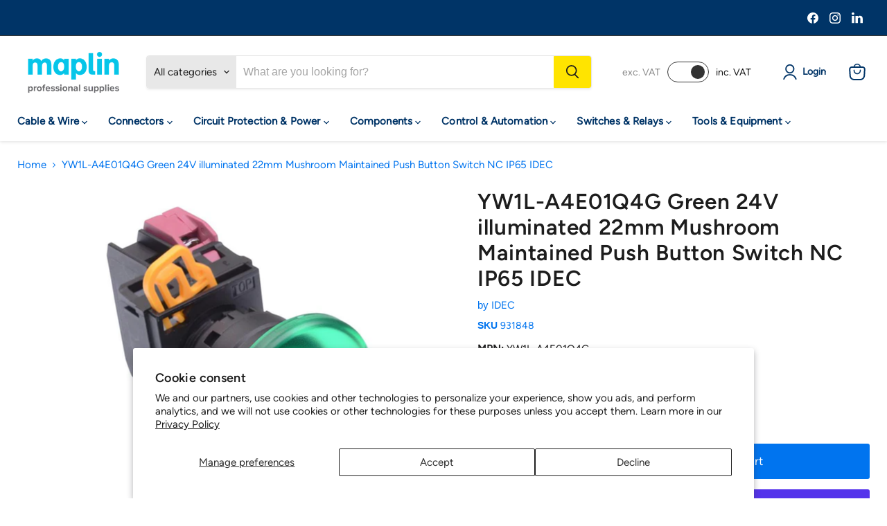

--- FILE ---
content_type: text/html; charset=utf-8
request_url: https://pro.maplin.co.uk/collections/all/products/idec-green-24v-illuminated-22mm-mushroom-maintained-push-button-switch-nc-ip65-yw1l-a4e01q4g?view=recently-viewed
body_size: 1394
content:






















  












<li
  class="productgrid--item  imagestyle--natural        product-recently-viewed-card    show-actions--mobile"
  data-product-item
  data-product-quickshop-url="/products/idec-green-24v-illuminated-22mm-mushroom-maintained-push-button-switch-nc-ip65-yw1l-a4e01q4g"
  
    data-recently-viewed-card
  
>
  <div class="productitem" data-product-item-content>
    
    
    
    

    

    
      

      
    

    <div class="productitem__container">
      <div class="product-recently-viewed-card-time" data-product-handle="idec-green-24v-illuminated-22mm-mushroom-maintained-push-button-switch-nc-ip65-yw1l-a4e01q4g">
      <button
        class="product-recently-viewed-card-remove"
        aria-label="close"
        data-remove-recently-viewed
      >
        


                                                                      <svg class="icon-remove "    aria-hidden="true"    focusable="false"    role="presentation"    xmlns="http://www.w3.org/2000/svg" width="10" height="10" viewBox="0 0 10 10" xmlns="http://www.w3.org/2000/svg">      <path fill="currentColor" d="M6.08785659,5 L9.77469752,1.31315906 L8.68684094,0.225302476 L5,3.91214341 L1.31315906,0.225302476 L0.225302476,1.31315906 L3.91214341,5 L0.225302476,8.68684094 L1.31315906,9.77469752 L5,6.08785659 L8.68684094,9.77469752 L9.77469752,8.68684094 L6.08785659,5 Z"></path>    </svg>                                              

      </button>
    </div>

      <div class="productitem__image-container">
        <a
          class="productitem--image-link"
          href="/products/idec-green-24v-illuminated-22mm-mushroom-maintained-push-button-switch-nc-ip65-yw1l-a4e01q4g"
          aria-label="/products/idec-green-24v-illuminated-22mm-mushroom-maintained-push-button-switch-nc-ip65-yw1l-a4e01q4g"
          tabindex="-1"
          data-product-page-link
        >
          <figure
            class="productitem--image"
            data-product-item-image
            
              style="--product-grid-item-image-aspect-ratio: 1.0;"
            
          >
            
              
              

  
    <noscript data-rimg-noscript>
      <img
        
          src="//pro.maplin.co.uk/cdn/shop/files/4f9f78c2-478f-418a-9cc2-b2ac128e1270_5a363b5c-3fb4-47b3-9388-013b123382bc_512x512.jpg?v=1738803889"
        

        alt=""
        data-rimg="noscript"
        srcset="//pro.maplin.co.uk/cdn/shop/files/4f9f78c2-478f-418a-9cc2-b2ac128e1270_5a363b5c-3fb4-47b3-9388-013b123382bc_512x512.jpg?v=1738803889 1x, //pro.maplin.co.uk/cdn/shop/files/4f9f78c2-478f-418a-9cc2-b2ac128e1270_5a363b5c-3fb4-47b3-9388-013b123382bc_799x799.jpg?v=1738803889 1.56x"
        class="productitem--image-primary"
        
        
      >
    </noscript>
  

  <img
    
      src="//pro.maplin.co.uk/cdn/shop/files/4f9f78c2-478f-418a-9cc2-b2ac128e1270_5a363b5c-3fb4-47b3-9388-013b123382bc_512x512.jpg?v=1738803889"
    
    alt=""

    
      data-rimg="lazy"
      data-rimg-scale="1"
      data-rimg-template="//pro.maplin.co.uk/cdn/shop/files/4f9f78c2-478f-418a-9cc2-b2ac128e1270_5a363b5c-3fb4-47b3-9388-013b123382bc_{size}.jpg?v=1738803889"
      data-rimg-max="800x800"
      data-rimg-crop="false"
      
      srcset="data:image/svg+xml;utf8,<svg%20xmlns='http://www.w3.org/2000/svg'%20width='512'%20height='512'></svg>"
    

    class="productitem--image-primary"
    
    
  >



  <div data-rimg-canvas></div>


            

            



























          </figure>
        </a>
      </div><div class="productitem--info">
        
          
        

        

        <h2 class="productitem--title">
          <a href="/products/idec-green-24v-illuminated-22mm-mushroom-maintained-push-button-switch-nc-ip65-yw1l-a4e01q4g" data-product-page-link>
            YW1L-A4E01Q4G Green 24V illuminated 22mm Mushroom Maintained Push Button Switch NC IP65 IDEC
          </a>
        </h2>


        
          
            <span class="productitem--vendor">
              <a href="/collections/vendors?q=IDEC" title="IDEC">IDEC</a>
            </span>
          
        

        
          





























<div class="price productitem__price ">
  
    <div
      class="price__compare-at "
      data-price-compare-container
    >

      
        <span class="money price__original" data-price-original></span>
      
    </div>


    
      
      <div class="price__compare-at--hidden" data-compare-price-range-hidden>
        
          <span class="visually-hidden">Original price</span>
          <span class="money price__compare-at--min" data-price-compare-min>
            £19.31
          </span>
          -
          <span class="visually-hidden">Original price</span>
          <span class="money price__compare-at--max" data-price-compare-max>
            £19.31
          </span>
        
      </div>
      <div class="price__compare-at--hidden" data-compare-price-hidden>
        <span class="visually-hidden">Original price</span>
        <span class="money price__compare-at--single" data-price-compare>
          
        </span>
      </div>
    
  

  <div class="price__current  " data-price-container>

    

    
      
      
      <span class="money" data-price>
        £19.31
      </span>
      

    
    
  </div>
  
  
    
    <div class="price__current--hidden" data-current-price-range-hidden>
      
        <span class="money price__current--min" data-price-min>£19.31</span>
        -
        <span class="money price__current--max" data-price-max>£19.31</span>
      
    </div>
    <div class="price__current--hidden" data-current-price-hidden>
      <span class="visually-hidden">Current price</span>
      <span class="money" data-price>
        £19.31
      </span>
      

    </div>
  

  
    
    
    
    

    <div
      class="
        productitem__unit-price
        hidden
      "
      data-unit-price
    >
      <span class="productitem__total-quantity" data-total-quantity></span> | <span class="productitem__unit-price--amount money" data-unit-price-amount></span> / <span class="productitem__unit-price--measure" data-unit-price-measure></span>
    </div>
  

  
</div>


        

        
          
            <div class="productitem__stock-level">
              







<div class="product-stock-level-wrapper" >
  
    <span class="
  product-stock-level
  product-stock-level--high
  
">
      

      <span class="product-stock-level__text">
        
        <div class="product-stock-level__badge-text">
          
    
    
      
        35 in stock
      
    
  

        </div>
      </span>
    </span>
  
</div>

            </div>
          

          
            
          
        

        
          <div class="productitem--description">
            <p>The YW1B-A4E01Q4G is an illuminated green maintained push button switch with a mushroom head from the YW series manufactured by IDEC. The switch fe...</p>

            
              <a
                href="/products/idec-green-24v-illuminated-22mm-mushroom-maintained-push-button-switch-nc-ip65-yw1l-a4e01q4g"
                class="productitem--link"
                data-product-page-link
              >
                View full details
              </a>
            
          </div>
        
      </div>

      
    </div>
  </div>

  
    <script type="application/json" data-quick-buy-settings>
      {
        "cart_redirection": false,
        "money_format": "£{{amount}}"
      }
    </script>
  
</li>


--- FILE ---
content_type: text/javascript; charset=utf-8
request_url: https://pro.maplin.co.uk/products/idec-green-24v-illuminated-22mm-mushroom-maintained-push-button-switch-nc-ip65-yw1l-a4e01q4g.js
body_size: 781
content:
{"id":8368425894197,"title":"YW1L-A4E01Q4G Green 24V illuminated 22mm Mushroom Maintained Push Button Switch NC IP65 IDEC","handle":"idec-green-24v-illuminated-22mm-mushroom-maintained-push-button-switch-nc-ip65-yw1l-a4e01q4g","description":"The YW1B-A4E01Q4G is an illuminated green maintained push button switch with a mushroom head from the YW series manufactured by IDEC. The switch features a heavy-duty rugged construction and is suitable for standard 22mm panel cut-outs for industrial applications.  \u003cbr\u003e\u003cbr\u003e \u003cli\u003eNC contacts\u003c\/li\u003e \u003cli\u003e24V LED illumination\u003c\/li\u003e \u003cli\u003eVoltage rating: 600V\u003c\/li\u003e \u003cli\u003eCurrent rating: 10A\u003c\/li\u003e \u003cli\u003e22mm panel cut-out\u003c\/li\u003e \u003cli\u003e40mm button diameter\u003c\/li\u003e \u003cli\u003eIP65 protection rating\u003c\/li\u003e \u003cli\u003eSelf cleaning contacts\u003c\/li\u003e \u003cli\u003eInterchangeable switch components\u003c\/li\u003e \u003cli\u003eDimensions: 56.8 x 30 x 41.4mm (length x width x height)\u003c\/li\u003e","published_at":"2025-01-04T06:57:15+00:00","created_at":"2023-06-21T21:18:52+01:00","vendor":"IDEC","type":"","tags":["QuantityA","switch"],"price":1931,"price_min":1931,"price_max":1931,"available":true,"price_varies":false,"compare_at_price":null,"compare_at_price_min":0,"compare_at_price_max":0,"compare_at_price_varies":false,"variants":[{"id":45367158538549,"title":"Default Title","option1":"Default Title","option2":null,"option3":null,"sku":"931848","requires_shipping":true,"taxable":true,"featured_image":null,"available":true,"name":"YW1L-A4E01Q4G Green 24V illuminated 22mm Mushroom Maintained Push Button Switch NC IP65 IDEC","public_title":null,"options":["Default Title"],"price":1931,"weight":0,"compare_at_price":null,"inventory_management":"shopify","barcode":"5063200216355","quantity_rule":{"min":1,"max":null,"increment":1},"quantity_price_breaks":[],"requires_selling_plan":false,"selling_plan_allocations":[]}],"images":["\/\/cdn.shopify.com\/s\/files\/1\/0695\/1347\/8453\/files\/4f9f78c2-478f-418a-9cc2-b2ac128e1270_5a363b5c-3fb4-47b3-9388-013b123382bc.jpg?v=1738803889"],"featured_image":"\/\/cdn.shopify.com\/s\/files\/1\/0695\/1347\/8453\/files\/4f9f78c2-478f-418a-9cc2-b2ac128e1270_5a363b5c-3fb4-47b3-9388-013b123382bc.jpg?v=1738803889","options":[{"name":"Title","position":1,"values":["Default Title"]}],"url":"\/products\/idec-green-24v-illuminated-22mm-mushroom-maintained-push-button-switch-nc-ip65-yw1l-a4e01q4g","media":[{"alt":null,"id":64141896515967,"position":1,"preview_image":{"aspect_ratio":1.0,"height":800,"width":800,"src":"https:\/\/cdn.shopify.com\/s\/files\/1\/0695\/1347\/8453\/files\/4f9f78c2-478f-418a-9cc2-b2ac128e1270_5a363b5c-3fb4-47b3-9388-013b123382bc.jpg?v=1738803889"},"aspect_ratio":1.0,"height":800,"media_type":"image","src":"https:\/\/cdn.shopify.com\/s\/files\/1\/0695\/1347\/8453\/files\/4f9f78c2-478f-418a-9cc2-b2ac128e1270_5a363b5c-3fb4-47b3-9388-013b123382bc.jpg?v=1738803889","width":800}],"requires_selling_plan":false,"selling_plan_groups":[]}

--- FILE ---
content_type: application/javascript; charset=utf-8
request_url: https://searchanise-ef84.kxcdn.com/preload_data.8V8e2c4T8w.js
body_size: 11039
content:
window.Searchanise.preloadedSuggestions=['soldering iron','rocker switch','toggle switch','push button switch','atten gt','switch electronics','soldering station','capacitors electrolytic','solder wire','momentary switch','led 5mm','heat shrink','raspberry pi','push button','fuse holder','battery holder','rotary switch','hammond enclosure','power supply','stranded wire','terminal block','resistors pack','crimp connectors','toggle switches','electrolytic capacitor','cable connectors','pcb board','rocker switches','push button switches','10k potentiometer','resistor ohm','wire connectors','micro switch','led light','push switch','toggle switch on off','dpdt switch','100k potentiometer','tactile switch','banana plugs','on off switch','ring terminal','slide switch','jack socket','led strip','potentiometer 6mm','red led','dc motor','electrolytic capacitors','12v relay','heatshrink sleeving','soldering iron tips','5mm led','thermal fuse','box enclosure','solder station','capacitor polyester','key switch','crocodile clips','heat shrink sleeve','rocker switch 12v','micro switches','latching push button','reed switch','voltage regulator','usb c','crimp terminals','potentiometer knob','3mm led','momentary push switch','16/0.2mm stranded copper cable','soldering irons','latching switch','panel indicator','circuit board','10k resistor','dpdt switch on off on','battery holders','silicone wire','transformer 230v','aa battery holder','bridge rectifier','panel mount','strip board','momentary push button switch','toroidal transformer','ribbon cable','pin header','rotary encoder','terminal blocks','bread board','12v power supply','heat shrink tubing','digital multimeter','12v switch','spst switch','op amp','dc socket','waterproof switch','resistor kit','led bezel','1k resistor','bootlace ferrules','on off on switch','glass fuse','pcb switch','cable ties','pressure mat','fuse holders','relay 12v','spdt switch','audio cable','thermal switch','solder flux','circuit breaker','jst connector','test leads','enclosure case','ceramic capacitors','trimmer potentiometer','jack plug','servo motor','switch cap','knob 6mm shaft','555 timer ic','abs enclosure','project box','4mm banana plug','100nf capacitor','solderless breadboard','pcb connectors','crimping tool','jb capacitors','5v relay','100k resistor','cb radio','spade connectors','dc power socket','junction box','thermal paste','audio amplifier','1uf capacitor','usb connectors','control knob','electronic kits','copper wire','foot switch','miniature toggle switch','pcb header','12v led','illuminated switch','thin wall','blade fuse','transistors general','rotary switches','zener diodes','white led','crimp connector','ic socket','flashing led','usb socket','rectifier diode','3mm leds','dc power supply','blue led','dpdt toggle','metal film resistor','limit switch','arduino uno','arduino nano','100 ohm resistors','potentiometer pcb','npn transistor','led 3mm','jumper wires','500k potentiometers','9v battery','soldering kit','50k potentiometer','mega fuse','3.5mm jack','banana plug','3.5mm socket','wire stripper','volt meter','smd led','push in terminals','momentary toggle switch','0.1uf capacitor','switch panel','on off on','4mm banana sockets','ohm resistors','chassis socket','10uf capacitor','hammond diecast enclosure','green led','9mm potentiometer','jst xh','led 10mm','xlr connector','potentiometer knobs','waterproof connector','binding post','heat sink','apem toggle switch','momentary push button','2 core cable','multi meter','on off on momentary switches','7/0.2mm stranded copper cable','rgb led','ethernet cable','10mm led','linear potentiometer','breadboard kit','wire reel','cable gland','vandal switch','at ti','button switch','dip switch','illuminated push button','spdt toggle','pcb connector','1n4148 diodes','desoldering station','soldering iron tip','reed switches','electronic components','bus bar','100uf capacitor','xlr cable','switch cover','ceramic capacitor','3mm red led','electronics kit','blade fuse holder','midi fuse','tag strip','2.1mm dc socket','3pdt footswitch','control knobs','din rail','aluminium enclosure','axial capacitors','screened cable','stepper motor','resistor pack','ohm resistor','red led 5mm','pcb mount','zener diode','470uf capacitor','tinned copper wire','5v power supply','soldering stations','schottky diode','momentary push','relay board','usb cable','fume extractor','2 pin connectors','molex connectors','22uf capacitor','pcb terminal block','soldering iron station','1m potentiometer','crimp tool','m3 screw','indicator light','pcb socket','multimeter test leads','shielded cable','hook up wire','2.1mm x 5.5mm','10nf capacitor','smd resistors','slide potentiometer','6mm knob','lcd display','mono jack socket','dc plugs','on-off-on spdt','prewired led','push switch momentary','xt60 connectors','idc connector','led driver','aaa battery holder','7/0.2mm stranded copper cable 100m','bench power supply','bootlace ferrule','dpst switch','toyo led','insulated wire','arduino boards','hot air station','n channel mosfet','47uf capacitor','1m resistor','solder paste','latching relay','24v relay','soldering tips','illuminated push button switches','slide switches','speaker cable','panel mount led','push to make switch','dc connector','hammond abs','temperature sensor','fuse box','solder iron','contact cleaner','mini toggle switch','anti static','1k potentiometer','on off','5 x 20mm fuse','prototype board','flickering led','240v switch','4mm banana','100k linear','2.54mm header','1mm wire','din socket','lead solder','ic sockets','automotive switches','32/0.2mm stranded copper cable 50m','opto isolator','banana socket','screw terminal block','panel led','9v battery holder','led lights','iec socket','flux pen','on on toggle switch','tactile switches','250k potentiometer','emergency stop','warm white led','illuminated rocker switch','panel meter','mono jack','470 ohm resistors','22awg wire','2w resistor','inline switch','3 way switch','16mm potentiometer','abs enclosure black','dc plug','ip68 connectors','power socket','led holder','screwdriver set','stand off','potentiometer with switch','hot air','switch cleaner','enclosures black','atten soldering iron','5k potentiometer','proximity sensor','film capacitor','bulb holder','dc jack','2200uf capacitor','solder tag','helping hands','solid state relay','variable resistor','5w resistor','6.35mm socket','pp3 battery clip','apem push button','stranded copper cable','power connector','12mm push button','3.5mm jack socket','pcb transformer','bipolar capacitor','rca socket','green led 5mm','battery holder with switch','4.7uf capacitor','fuses 5 x 20mm','stereo jack','9v battery clip','16/0.2mm wire','d sub','uv led','diecast enclosure','ir led','sil socket','silicone lead wire','dupont connector','step down','jumper wire','10k linear','wire connector','transformers 230v','solder wick','lead free solder','raspberry pi 5','copper cable','2.2uf capacitor','47k resistor','on on switch','blade fuses','3 core cable','soldering flux','audio transformer','5v regulator','metal film resistors','stereo jack socket','darlington transistor','carbon film resistor','20k potentiometers','aa battery','led kit','trim pot','5 pin din','microphone cable','atten soldering station','proximity switch','mitch electronics','8mm led','4 pin connector','battery charger','100k logarithmic','switch spdt','plug and socket','spst toggle','pre wired led','12v fan','desoldering pump','capacitor kit','float switch','bi colour leds','cable glands','aa batteries','16mm push button','pilot light','12v relays','smd capacitor','soldering mat','dual potentiometer','4 way connector','spade connector','abs enclosures','din connector','switch on off','hand tools','rj45 connector','bnc connector','power switch','round rocker switch','on-on toggle switch','momentary switches','pnp transistors','xlr socket','dc motors','capacitor electrolytic','25k potentiometer','wire strippers','panel indicator light','led indicator','t900 tip','electronic switch','pcb terminal','on off toggle switch','1000uf capacitor','220uf capacitor','battery isolator','battery terminal','2n3904 transistor','10uf electrolytic','dpdt relay','piezo buzzer','soldering wire','plug socket','rubber feet','screw terminal','3 pin connector','male female connectors','battery switch','polyester capacitor','metal film resistor 1%','mini switch','1nf capacitor','battery connector','solder tips','100uf electrolytic','ptr hartmann','12mm switch','5mm led bezel','timer relay','test equipment','resettable fuse','16mm potentiometers','20mm fuse','6.3mm spade','momentary button','tactile switch cap','hammond box','terminal strip','7 segment display','cable clips','10k pot','isolator switch','12 v cable','50k linear','arduino micro','500k logarithmic','ceramic resistor','led display','red wire','cable tie','5mm red led','rc connectors','d connectors','high power led','desoldering wick braid','yellow led','pcb support','pluggable terminal block','latching push button switch','spade crimp','push switches','amp fuse','led red','solid core wire','key switches','signal generator','leaded solder','led bulb','pcb headers','2.5mm wire','equipment wire','pcb pins','pin connector','dip socket','over board','twin core cable','rectangle rocker switch','led lens','solar cells','radio kit','uni t','switch 12v','glass fuses','led switch','enamelled copper wire','bullet connector','cable connector','momentary rocker switch','47nf capacitor','variable capacitor','220 ohm resistors','single core wire','shrink sleeve','hammond 1590b','22awg cable','rca cable','atten tips','pcb terminals','temperature switch','silicone cable','oscilloscope 200mhz','barrel connector','motor driver','led panel','circuit boards','selector switch','resistor 100 ohm','connector block','4mm socket','6mm cable','warton metals','10k linear potentiometer','on off rocker switch','audio jack','10 ohm resistor','jst ph','perf board','22k resistor','speed controller','power connectors','2 pin connector','resistor 5w','pcb holder','power resistor','soldering kits','mosfet p channel','soldering iron stand','micro usb','strain relief','18awg wire','flashing leds','toggle switch cover','pressure switch','apem kr','din plug','6.35mm mono jack','buck regulator','test lead','19mm switch','aluminium resistor','battery box','piezo switch','super capacitor','dc power plug','dc dc converter','magnetic reed switch','500k potentiometer','tilt switch','relay module','male connector','ring terminals','dpdt switch on on','boost converter','2.1mm dc','rj45 socket','0.47uf capacitor','soldering iron kit','pin headers','power supplies','16/0.2mm stranded copper cable 50m','solder tags','piezo transducer','capacitors electrolytic 105','laser module','plastic enclosure','18650 li-ion batteries','3pdt toggle','automotive cable','polypropylene capacitor','100k linear potentiometer','12v rocker switch','heat gun','3.5mm plug','circular connectors','tantalum capacitors','breadboard jumper','pin socket','push button switch cap','solder sucker','remote control','12v buzzer','flux paste','electrical connectors','rca plug','led panel light','extension leads','rechargeable batteries','dupont cable','14awg wire','pogo pin','on off on momentary toggle switches','3 position switch','inline fuse','4 core cable','power resistors','22nf capacitor','photo diode','470k resistor','2 way connector','x2 capacitor','24v led','female header','glue gun','24v power supply','in line switch','vandal resistant push button switch','12v battery','miniature toggle switches','speaker connector','right angle','tinned wire','red cable','abs box','pir sensor','aluminium electrolytic capacitor','24v switch','project case','switch caps','waterproof switches','electrical wire','hdmi cable','thermal fuses','100pf capacitor','micro relay','2mm led','dc cable','educational kits','hammond enclosure diecast','rectifier diodes','32a plug','iec panel mount','dupont connectors','digital voltmeter','2mm leds','neon indicator','miniature switch','variable potentiometers','mushroom push button','thermal temperature switch','hall effect sensor','prewired leds','soldering tip','in line fuse holder','mini din','infrared sensor','latching button','magnetic switch','mains switch','lamp holder','1w resistors','ldr resistor','4pdt switch','insulation tape','fusible resistor','24awg wire','automotive relay','12v motor','capacitor ceramic','1n4007 diode','33k resistor','dc sockets','single core cable','light dependent resistor','voltage converter','thin wall cable','right angle potentiometer','axial capacitor','32/0.2mm stranded copper cable','32a socket','header pins','1/4 jack socket','step up','crocodile clip','100k pot','anl fuse','switch spst','resistor network','h bridge','4700uf capacitor','car electronics','4k7 resistor','22 awg wire','9v battery connector','pcb standoffs','battery cable','solid wire','1.8mm led','idec fail-safe','piezo element','16awg wire','p channel mosfet','wire cutters','220nf capacitor','heat shrink tube','hammond black','usb b','330 ohm resistors','ethernet cables','coaxial cables','esp32-s3 microcontroller','20k potentiometer','470r resistor','gas soldering iron','soldering stand','2 pole switch','rj45 connectors','push buttons','midi fuse holder','infrared led','led lamp','1.5mm cable','sd card','smd resistor','black wire','4.7nf capacitor','5v led','sound module','motor run capacitor','0.01uf capacitor','alligator clip','spdt relay','light sensor','8 pin din','12awg wire','micro hdmi to hdmi','rocker switch panel','d shaft knob','4.7k resistors','network cable','3.5mm mono jack socket','breadboard wire','servo cable','slide resistor','spdt on on','4.8mm female crimp','electrical tape','1000uf 35v','model railway','22mm latching switches','usb a','side cutters','3w led','binding posts','jfet transistor','jack sockets','enclosures aluminium','white leds','storage case for','light switch','220k resistor','phono sockets','slow blow fuse','integrated circuits','paddle switch','2 push button switch','computer equipment','vandal resistant','c14 inlet','12v light','20mm fuses','radio transceiver','mfa como','lipo battery','toroidal transformers','100k log','silicon cable','pull switch','tag board','12 toggle switch','0.5w resistor','momentary toggle','crystal oscillator','coupler connection','solder stations','stereo potentiometers','micro fuse','terminal connectors','solder pot','red led 3mm','wire wrap','connecting wire','100 ohm resistor','silicon wire','solar panel','4mm sockets','surface mount switch','hall effect','amp socket','400v capacitor','potentiometer stereo','0.5mm cable','t900 series soldering tip','mini blade fuse','push button pcb','220uf 35v','cable to cable connectors','splined knob','9v power supply','ring crimp connector','female crimp terminal','aa x 3','consumer unit','12v switches','6mm splined knob','carbon film resistors','on-on-on toggle','dc connectors','tip cleaner','dpdt rocker switch','led light red','dc dc','junction boxes','junction box ip65','bd139 transistor','led bar','single core','battery clip','mains socket','normally open','battery terminals','braided sleeving','20k resistor','polyester capacitors','panel switch','photo transistors','lever switch','orange led','pic microcontroller','illuminated toggle switch','dc switch','5mm leds','speaker terminal','humidity sensor','spdt switch on on on','circular connector','plastic box','raspberry pi kit','motor controller','thermostat thermal temperature switch','pilot indicator','on on on switch','bullet connectors','idec cw series','12v led indicator','hdmi port','push to make','dpdt toggle switch','inline fuseholder','5x20mm fuse','automotive switch','jst ph connectors','47k potentiometer','xlr male','push button latching switch','1n4001 diode','dil socket','idc cable','solder braid','pcb mount switch','flexible cable','2.54mm terminal','switch momentary','ntc thermistor','idc connectors','100r resistors','47uf 35v','mini fuse','solar power','2k resistor','pressure alarm switch mat','round switches','mains cable','magnifying glass','3pdt toggle switch','ceramic fuse','2.2nf capacitor','12v transformer','2k2 resistor','shift register','bnc socket','momentary pcb tactile switch','pcb mounting','white led 5mm','motor capacitor','meter leads','ignition switch','4mm plug','1 ohm resistor','6.35mm jack plug','3 way connector','speaker wire','20mm fuse holder','switches on-on-on','sub miniature switches','stereo cable','stranded copper wire','illuminated switches','dc power','d type','phono plug','prototyping board','relay holder','pcb connectors 2.54mm','panel mount connectors','270 ohm resistors','apem black','2 pin waterproof','5v fan','bi colour led','screw terminals','texas instruments','tl072cp operational','battery pack','500k pot','led flashing light','5 pin connector','capacitors a','led button','female spade connectors','micro switch connectors','relays modules','tool box','wirewound resistor','transistor socket','potentiometer 16mm','street light','sensor module','latching foot switch','component kits','zener 12v','amplifier board','50k logarithmic','jack plugs','3 pin connectors','rework station','miniature toggle dpdt on-on-on','on off switches','25v capacitor','pcb mounts','1uf electrolytic capacitor','4 way switch','banana plugs 4mm','thumb wheel','sma connector','2.54 right angle','10k logarithmic potentiometer','toggle switch on off on','ceramic resistors','latching push switch','mega fuse holder','3v led','atten tip','square button','16mm cable','ac to dc','hammond diecast','pin terminal','locking toggle switch','12v power supply adapter','cable tidy','8 pin connector','keyboard switch','plug adapter','voltage regulators','traffic light kit','aa battery holders','polyester box capacitor','patch cables','micro fuses','250k logarithmic potentiometer','10m resistor','12v dc','heat shrink sleeving','apem switch','silver solder','emergency stop switches','multicore cable','potentiometer 10k','waterproof on-off','piggy back','amber led','tool kit','blue 5mm led','xt90 male','connector dc','pp battery','desoldering braid','power led','4 pin din','led diode','pcb switches','150 ohm resistors','pp3 battery holder','15k resistor','relay 5v','spdt toggle switch','usb connector','pluggable terminal blocks','18650 battery holder','on on on','3mm led bezel','thermal circuit breaker','ir sensor','apem pba','relay socket','solar modules','230v switch','push button momentary','crimp terminal','hard drives','idc header','light bulb','power transformer','resistor 1k','coaxial connectors','iec cable','connectors jack','plastic boxes','phono cable','d shaft','power relays','wago in connectors','16mm switch','12v wire','momentary foot switch','precision screwdriver set','panel mount socket','midi cable','button momentary','100uf 35v','fet transistor','24/0.2mm copper cable','panel mount fuse holder','pcb pin','10w resistor','twin cable','1000uf 16v','solenoid drivers','panel indicators','bipolar capacitors','620 ohm resistors','rechargeable battery','5 core cable','cat5 cable','vandal resistant switch 19mm','black enclosure','solder tip','momentary miniature switch','switch button','microswitch spdt','red push button','10a fuse','bridge rectifier diode','led matrix','scr ic','relay carrier','spdt switch on off on','2.5mm plug','momentary rocker','470nf capacitor','geared motor','solid core','bnc lead','on-off spst toggl','led connector','2.5mm cable','dpdt on on','np capacitor','bench power','cctv camera','12v relay board','ferrite inductors','vandal push switch 10mm','p clip','on-off-on toggle','stereo potentiometer','oscilloscope kit','water sensor','1w resistor','2.1mm x 5.5 dc plug','phono socket','dpdt momentary','16a plug','male superseal terminal 1-1.5mm','variable power supply','on on on toggle','led power','strobe light','jst connector 2 pin','47uf electrolytic','switches push button momentary','rectangular led','potentiometer pot','audio interface','stomp box','pnp transistor','led indicators','25va transformers','light switches','5k linear','usb charger','2.2k resistors','red leds','amplifier kit','diffused led','cut out','solar power system','led panel indicator','red 0.30 led','on off switches push','push button illuminated','d connector','hall sensor','0.47uf at','9mm panel indicator','buzzer 4v','panel mount connector','changeover switch','extension lead','iec lead','antex tip','spst toggle switch','variable capacitors','push button switches momentary','helping hand','100r resistor','12 awg wire','panel light','pointer knob','bus wire','12v battery plug','encapsulated pcb transformer','toggle switch on off on spdt 12v','switch for a 12v','header socket','test probes','oled display','alkaline battery','moisture meter','surface mount resistor','vertical stainless steel float switch','square switch','limit switches','16mm momentary','red 5mm led','din rail terminal','barrel jack','female pin','flux soldering','water cover','spring terminal','pressure alarm','magnet wire','resistor metal film','switch mounting panel','power pole','usb tester','6 way connector','power relay','22k pot','as battery holder','braided wire','standard blade fuse','dc power connector','battery connectors','stepper motors','3.3k resistor','alligator clips','hammond 1590bb','soldering iron holder','50k reverse logarithmic','mate n lock','crimp ring terminal','green leds 1w','mylar capacitor','wire cable','12v rocker','black knob','adhesive lined heatshrink','normally closed thermostat','led panel indicators','5mm bezel','4700uf 35v','antex 18w','15r 1w','1.7mm x 4.0mm','brass connectors','heatshrink tubing with','aa x 4 battery holder','potentiometer switch','inductors axial','knobs pointer','pcb relay','2 way terminal block','toggle switch covers','box capacitor','lithium battery','120 ohm resistors','ribbon connector','phono connectors','m3 spacer','panel switches','12v socket','dupont 3 way','current sensor','standard servo','dpst rocker','battery indicator','connector blocks','rectangular rocker switch','pcb sockets','miniature switches','led bulbs','solder tip cleaner','lead free solder wire','potentiometer d shaft','240v mount','sil header','variable resistance','12 volt switches','5v relays','6.35mm stereo','mini toggle','solder kit','22mm push button','stranded wire copper','3pdt switch','ne555 timer','24v illuminated push button switch','m3 16mm pan head screws','jumper cables','10r resistor','insulated crimp','preset potentiometer','3 pin plug','thermal camera','door switch','1mm cable','led mounting','2.1mm socket','to220 heatsink','power cable','miniature toggle','10 ohm resistors','1n4007 diode 1a 1000v rectifier diode','solid state relay board','50v capacitor','t900 series tip','1k pot','jumper wire connectors','oscilloscope probe','push 12v on off','enclosure screws','push to make microswitch','maxi fuse holder','spdt on off on','fuse thermal','dc-dc converter','12v cable','5k pot','47pf capacitor','bnc cable','fused terminal block','mains plug','fan connector','per switch switch','10k log','toggle cover','digital servo','fuse glass','connectors 2mm','rotary potentiometer','cr2032 battery holder','3mm white leds','header pin','12 volt switch','led 12v','5mm led white','battery chargers','5mm white led','500k log','0.1uf ceramic','no vandal','coin cell battery holder','4.7k resistor','ut195e professional','pc board','inline fuse holder','16a socket','3300uf capacitor','eddystone diecast','stackable test lead','1000uf 25v','on off on toggle switch','0.2mm wire','red wire polarity','tact switch','surface mount','pcb boards','step up converter','push button switch momentary','1.5k resistor','xt30 female','n1 tip','in line fuse','switch ic','schottky diodes','voltage regulator 5v','5mm pitch','1000mm x 16mm 24vdc','contact or','tinned copper','arduino modules','linear actuator','switch box','motion sensor','5k resistor','hot air soldering','tda2030a audio','solder fume','450v capacitor','panel meters','mom switches','copper board','bc547b bipolar npn 45v transistor to92','led 2mm','electronic kit','0.047uf capacitor','green led 3mm','20awg cable','resistors 5w 150r','470k potentiometer','22k potentiometers','1w led','68k resistor','audio jack socket','edge connector','rocker switch cover','power plug','3w resistor','led mount','panel lights','3pdt switch on on','bluetooth transmitter','solder connectors','power transistor','lm386 audio amplifier board','trimmer capacitor','50k log','wire crimp','12v momentary push button switch','micro switch on/off','relay modules','20k linear','2.5mm socket','5 way switch','2k potentiometer','m8 connector','red crimp connectors','aaa battery','power inductor','bd140 transistor','3.3v led','resistor 10k','60a connector','leds 5mm','motor speed controller','3 way 5.08mm','led holders','radial capacitors electrolytic','tinned copper cable','multimeter leads','1uf 50v','usb mini','common anode','crocodile clips with','wire cutter','panel indicator 5mm','l gate','breadboard female','soldering iron stations','pcb fuse holder','19mm momentary','ducati energia','9mm pot','pressure sensor','2 pin waterproof connector','flickering leds 3mm','electric motor','transistor npn','i2c expander','cigarette socket','reverse logarithmic','7/0.2mm stranded cable','5 pin relay','dc power cable','1k linear','micro2 fuses','quick connect terminals','ring connectors','reset switch','battery cables','push to break','12v clear leds','5 pin din plug','on on mini toggle switches','arduino nano without headers','30mm cable','micro sd card mini tf reader module arduino raspberry pi','820k resistors','amp split','network switch','switch labels','switch toggle','knob 16mm','19mm vandal switch','latching switches','16 amp socket','led strips','self tapping screws','awg wire','connector strips','led power supply','tip tinner','mfa motor','screened audio cable','5.6v zener','3 way switches','4mm cable','star led','ip67 switch','555 cmos timer','ethernet to hdmi','60a blade fuse','maintained key switch 2no-1nc','m8 stud','wires with','5 pin waterproof w17 male socket panel mount connector ip68 10a','2a fuse','3 position key switch','220pf capacitor','6v motor','9v led','stepper motor driver','ring crimp','1590b hammond','run capacitors','copper clad','solder iron tips','miniature led','spst rocker','on off latching switch','1/4 mono socket','through hole','usb power','3m xlr','faston crimp','solder terminals','volt battery','integrated circuit','tvs diode','turned pin','3a fuse','ethernet cable 15m','waterproof microswitch','apem 644h','green 1w led','flat ribbon cable','tip41c npn','3d printers','4017 counter ic','pcb slide switch','flat cable','waterproof rocker switch','digital multimeters','push to make momentary switch','50k pot','ip68 switch','switch for','work station','atten hot air','and gate','6 core cable','10k trimmer','clamp meter','dimmer switch','panel connector','usb ttl','red button','enclosures grey','davies style 1510 d shaft','lighting connector','warning light','red 10mm','covered switch','cable reel','enamelled wire','normally open thermostat','led forward voltage','9v power','220r resistor','20mm diffused led','led push button','panel mount dc','audio switch','led 8mm','3 pole switch','7/0 2mm stranded copper cable 100m','potentiometer solder lugs','crimping tool kit','brushless motor','ac socket','illuminated rocker switches','blue 16a 230v 2p+e industrial inline','led strip connectors','12v leds','solder paste rosin flux','6-28vdc pwm motor speed controller','tilt sensor','3 way cable','battery holder aa','lead wire','operational amplifier','led white','male header','weather stations','variable resistors','reed relay','pcb standoff','1m pot','cigarette lighter plug','555 timer ic\'s','5a fuse','crocodile clips miniature','security cameras','5 way connector','joy stick','switch rocker','4mm ocean flex cable','16a mains','surface mount smd','on-on rocker','xt60e panel mount','m2 screws','dupont housing','8 ohm speaker','missile style toggle switch cover','8 pin socket','5v buzzer','dc to dc converters','cigarette plug','arduino kit','knob 6mm','10k potentiometers','12 volt relay','cat6 cable','connectors male to female','ribbon cable connector','small switches','capacitor 47uf','ferrite ring','die cast enclosure','arduino shield','toggle switch on on on','led switches','spdt momentary switch','voltage regulator module','20m xlr','1590bb enclosure','pin switch','motor run capacitors','relay board module','push button 48vdc','car fuse 20a','2 way fuse box','smt momentary pcb tactile switch','mean well','150k resistor','on-off switch','battery isolator switch','momentary switch on off','female spade','3.5mm mono','470pf capacitor','12v illuminated switch','serial connector','logic probe','e stop','audio connectors','t900 tips','led orange','safety switch','12v push button switch','double pole switch','red light','amp switch','dpst toggle switch','circuit board components','panel mount switch','idc 26-way','panic button cable','5v pcb relay','red on-off latching 12mm waterproof push button switch ip65 spst','capacitor 150nf','multi meters','mes bulb','electronic load','pp3 battery','22k potentiometer','resistors 0.25w','antex soldering irons','metal box','100nf box capacitor','5v psu','instrument enclosure','1m log','12v connector','dip sockets','led tactile switch','breadboard power supply','seven segment display','7 pin socket','16mm pot','d sub pin','foot switches','network tool','led blue','cat5e cable','lever miniature','xlr 10m','240vac leds','sil connector','mini relay holder','3.5mm mono cable','usb to hdmi','cable stripper','4mm shrouded test socket','idec yw','6.35mm jack','12v psu','spade terminals','molex 5051 connectors','normally closed switch','iec connectors','push button switch latching','m3 screws','change over relay','mini fit','dc dc converters','royal ohm','lm386 audio amplifier','usb port','potentiometer 100k b','pcb keyboard switch','pcb bracket','22swg enamelled wire','2.54mm 15 way','indicator led','raspberry pi 4','3d printer','10k pcb','4mm test socket','1a fuse','thermistor ntc','metal film','female dupont style 2.54mm','20a fuse','tactile switch caps','red rocker switch','plug and sockets','3-way mini pcb din socket','button cap','flip flop','crimper tool','molex connector','200 ohm resistor','on on spdt','500r potentiometer','n8 tip','fet transistors','switch dpdt','on on on switch toggle','terminal connector','tool case','solder 0.5mm','pcb screw terminal block','inline circuit','axial capacitors 4.7nf','24v momentary push button switch','multimeter fuse','c8 lead','led lighting','red 24/0.20mm','maxi fuse','pin din','50k linear potentiometer','led rocker switches','earth bar','1n5817 diode','vandal resistant switch','5 pin din connectors','2m xlr','battery charger module','audio socket','led lights lights','pin connectors','12v cigarette lighter plug','12v key switch','din plugs','single relay','kl46cakjg226sd501 apem on-on ign red 24v locking power rocker switch dpdt ip68','c14 snap-fit iec chassis inlet socket','xlr male to female xlr 6m','usb make to','inline maxi fuse','speaker 4ohm','green leds','m3 standoff','dpdt latc','buck boost','12v dc power supply','transistor audio','2k linear','drill bits','low profile','3mm cylindrical flat led','100k trimmer','momentary spst','330r resistor','bluetooth module','25k potentiometers','hammond enclosures','3k3 resistor','sma to','pvc tape','dpdt rocker','on/off switch','neon indicator 230v','xlr cables','3 uk to euro','button 16mm','bootlace ferrules 1.5mm','57mm croc','motor type','39 ohm resistors','30mm diameter','47 ohm resistors','uninsulated crimp','4 pole switch','15 way d connectors','rf connectors','remote control wireless relay','round switch','3xaa battery','toggle switch spdt','22mm momentary button','2.1mm x 5.5mm dc power socket','axial polypropylene','rca jack','surface mount led','1k resistors','kr series apem','rca connector','20m cable','680r resistors','led spacer','led green','wire to pcb connectors','spst switch momentary','dc jack socket','100k potentiometers','m12 connector','ignition key switch','thermal fuse 250v','metallised polyester film capacitor','solenoids and relay for','1nf ceramic','micro led','rotary switches pcb','connector tool','esp32 kit','wago 221 5 way carriers','roller micro switches','plastic welding kit','6va transformer','2 pole connector','5.08mm terminal block','switch arrows','3mm green led','phono rca phono rca','red push button switches square','4mm banana sockets solder','white 5mm led','switch covers','mosfet switch','film capacitors','bell wire','pot knob','resettable circuit breaker','dpdt on/on','momentary switch rocker','fuse 20mm','power distribution','arduino mega','240v push switch','ceramic disc capacitor','push button switch 12v','amp terminal','500k linear','hot air gun','illuminated push button switch','red crimp','led 12mm','pcb breadboard','ac connectors','oscilloscopes handheld','4mm red banana plug','on-off-on rectangle rocker switch 12v','auto relay holder','3 way solder','2mf capacitance','soldering 3 pin','1mm thin wall cable','orange rocker switch','miniature toggle switch with','screened wire','1k 3w resistor','banana connector','barrel plug','switch relay','clear heat shrink','instrument cable','82k resistor','red heat shrink','missile style','soldering wick','relay fuse holder','signal relay','schmitt trigger','e switch','mm wire','nickel plate','state relay','solder pump','heating element','photosensitive ldr','red flashing led','100k potentiometer 16mm','xt60 connector','metal film capacitor','red green led','on off toggle','56k resistor','breaker 32a','single core insulated','jcase fuse 30a 32v','ptc reset fuse 30v 1.85a radial','potentiometer 2 w','down light cover','5v stepper motor','tip n1-16','plug 3 pin','ne555 smd','0.22uf capacitors','blade fuse box','2.5mm x 5.5mm','mobile phones','led connectors','red 3mm led','on off rocker','desolder pump','150pf multilayer','rj45 cable','diode 12v','switch guard','bright led','led strips cut to','square push button','heatshrink tubing','flanged enclosure','toggle switch spst','12k resistor','tantalum capacitor','7 segment led','amp diode','12v fans','power pack','2200uf 25v','6 pin connectors','solder wire lead','pcb push button','switch bracket','mate n lok','ac plug','d battery holder','relay switch hi lo','tank switch','63v electrolytic','capacitor 630v film','fused 12v relays','mes led bulb','dc plug connector','cable strain relief','16mm led','jack lead','3.5mm cable','2 pin waterproof female','4 pin relay','resistor kits','2.5mm dc','optocoupler dip-4','5mm blue led','3.5mm stereo','6 pin din','test plug','spline shaft','potentiometers 500k','8.2k resistor','volume potentiometer','diecast box','idec push button momentary','10uf 50v','spdt rocker switch','mini tamiya','mini rocker switch','pwm controller','flasher relay','stereo output jack','potentiometers 4.7k','mini relay','power adapter','max7219 module','an j','100w high power digital professional tweezers soldering station st-1509-n100 atten','lever covers','3 way terminal blocks','100uf 10v radial aluminium electrolytic capacitor 85°c','power con','maxi blade fuse','smd electrolytic capacitors','toroidal transformer kit','led toggle switch','female panel mount','2.8mm female','p clips','jst connectors','6mm knob d shaft','silver soldering','pcb supports','cable tester','5 pole male and female connector','usb plug','d knobs','12v indicator','extension cable','12v led 5mm','oceanflex tinned','10uf capacitors','wago box','pcb toggle','battery contact','heatsink compound','plastic welding','1n914 diode','8 pin ic','toggle switch 50 vdc','mg995 servo','push butt','adjustable dc voltage regulator','64-way cable','pwm generator','jack input','rj45 network ethernet','120k resistor','temperature switches','10.5mm ring','electrolytic capacitor 100uf','amplifier ic','expandable braided sleeving','relay base','led smd','5a 250vac','clear heatshrink','automotive rocker switch','9v buzzer','tools for electronics','apem switches','cliff knob','2 position switch','orange knob','educational kit','axial fan','2mm banana plug','pcb kits','keyboard switches','220k potentiometer','pal fuse','in line connector','2 amp cable','12v on off switch','header connectors','switch mode','female dc','single stranded','2.2uf electrolytic capacitor','capacitors 25uf','mains lead','relay switch','voltage reference','green wire','multi core cable','50a fuse','speakon connectors','usb c socket','250k shaft potentiometer','waterproof momentary push switches','5v coil','yellow spade female','micro holders','led indicator 5v','fuses 3.15a','on off push button latching switch','red square momentary 16mm push button switch no/nc 230v','xlr chassis connector','male to female servo extension','on-off rocker switch'];

--- FILE ---
content_type: text/javascript; charset=utf-8
request_url: https://pro.maplin.co.uk/products/idec-green-24v-illuminated-22mm-mushroom-maintained-push-button-switch-nc-ip65-yw1l-a4e01q4g.js
body_size: 519
content:
{"id":8368425894197,"title":"YW1L-A4E01Q4G Green 24V illuminated 22mm Mushroom Maintained Push Button Switch NC IP65 IDEC","handle":"idec-green-24v-illuminated-22mm-mushroom-maintained-push-button-switch-nc-ip65-yw1l-a4e01q4g","description":"The YW1B-A4E01Q4G is an illuminated green maintained push button switch with a mushroom head from the YW series manufactured by IDEC. The switch features a heavy-duty rugged construction and is suitable for standard 22mm panel cut-outs for industrial applications.  \u003cbr\u003e\u003cbr\u003e \u003cli\u003eNC contacts\u003c\/li\u003e \u003cli\u003e24V LED illumination\u003c\/li\u003e \u003cli\u003eVoltage rating: 600V\u003c\/li\u003e \u003cli\u003eCurrent rating: 10A\u003c\/li\u003e \u003cli\u003e22mm panel cut-out\u003c\/li\u003e \u003cli\u003e40mm button diameter\u003c\/li\u003e \u003cli\u003eIP65 protection rating\u003c\/li\u003e \u003cli\u003eSelf cleaning contacts\u003c\/li\u003e \u003cli\u003eInterchangeable switch components\u003c\/li\u003e \u003cli\u003eDimensions: 56.8 x 30 x 41.4mm (length x width x height)\u003c\/li\u003e","published_at":"2025-01-04T06:57:15+00:00","created_at":"2023-06-21T21:18:52+01:00","vendor":"IDEC","type":"","tags":["QuantityA","switch"],"price":1931,"price_min":1931,"price_max":1931,"available":true,"price_varies":false,"compare_at_price":null,"compare_at_price_min":0,"compare_at_price_max":0,"compare_at_price_varies":false,"variants":[{"id":45367158538549,"title":"Default Title","option1":"Default Title","option2":null,"option3":null,"sku":"931848","requires_shipping":true,"taxable":true,"featured_image":null,"available":true,"name":"YW1L-A4E01Q4G Green 24V illuminated 22mm Mushroom Maintained Push Button Switch NC IP65 IDEC","public_title":null,"options":["Default Title"],"price":1931,"weight":0,"compare_at_price":null,"inventory_management":"shopify","barcode":"5063200216355","quantity_rule":{"min":1,"max":null,"increment":1},"quantity_price_breaks":[],"requires_selling_plan":false,"selling_plan_allocations":[]}],"images":["\/\/cdn.shopify.com\/s\/files\/1\/0695\/1347\/8453\/files\/4f9f78c2-478f-418a-9cc2-b2ac128e1270_5a363b5c-3fb4-47b3-9388-013b123382bc.jpg?v=1738803889"],"featured_image":"\/\/cdn.shopify.com\/s\/files\/1\/0695\/1347\/8453\/files\/4f9f78c2-478f-418a-9cc2-b2ac128e1270_5a363b5c-3fb4-47b3-9388-013b123382bc.jpg?v=1738803889","options":[{"name":"Title","position":1,"values":["Default Title"]}],"url":"\/products\/idec-green-24v-illuminated-22mm-mushroom-maintained-push-button-switch-nc-ip65-yw1l-a4e01q4g","media":[{"alt":null,"id":64141896515967,"position":1,"preview_image":{"aspect_ratio":1.0,"height":800,"width":800,"src":"https:\/\/cdn.shopify.com\/s\/files\/1\/0695\/1347\/8453\/files\/4f9f78c2-478f-418a-9cc2-b2ac128e1270_5a363b5c-3fb4-47b3-9388-013b123382bc.jpg?v=1738803889"},"aspect_ratio":1.0,"height":800,"media_type":"image","src":"https:\/\/cdn.shopify.com\/s\/files\/1\/0695\/1347\/8453\/files\/4f9f78c2-478f-418a-9cc2-b2ac128e1270_5a363b5c-3fb4-47b3-9388-013b123382bc.jpg?v=1738803889","width":800}],"requires_selling_plan":false,"selling_plan_groups":[]}